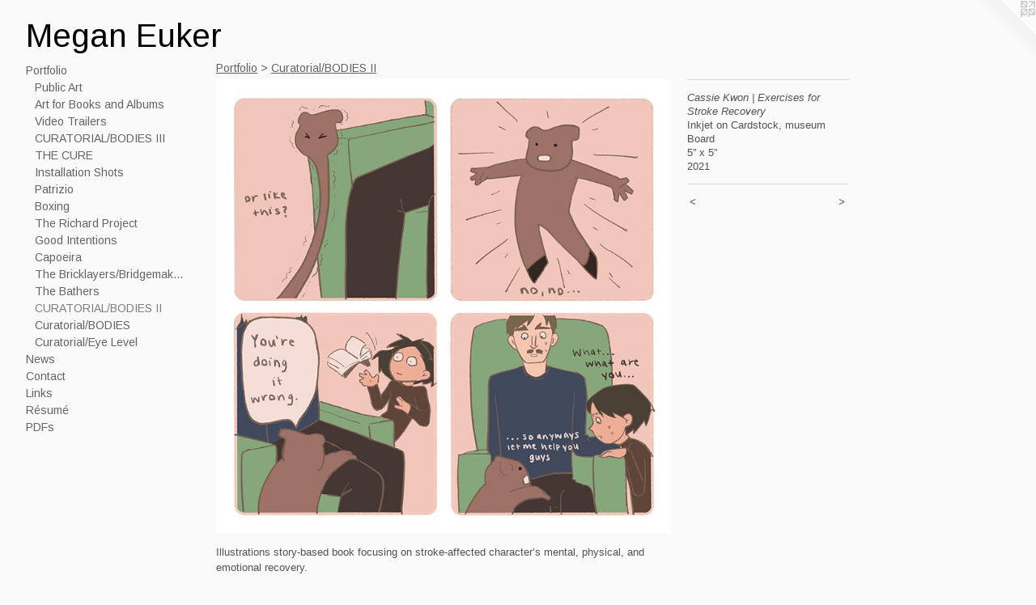

--- FILE ---
content_type: text/html;charset=utf-8
request_url: https://meganeuker.com/artwork/4963996-Cassie%20Kwon%20%7C%20Exercises%20for%20Stroke%20Recovery.html
body_size: 3974
content:
<!doctype html><html class="no-js a-image mobile-title-align--center has-mobile-menu-icon--left l-generic p-artwork has-page-nav mobile-menu-align--center has-wall-text "><head><meta charset="utf-8" /><meta content="IE=edge" http-equiv="X-UA-Compatible" /><meta http-equiv="X-OPP-Site-Id" content="58069" /><meta http-equiv="X-OPP-Revision" content="2549" /><meta http-equiv="X-OPP-Locke-Environment" content="production" /><meta http-equiv="X-OPP-Locke-Release" content="v0.0.141" /><title>Megan Euker</title><link rel="canonical" href="https://meganeuker.com/artwork/4963996-Cassie%20Kwon%20%7c%20Exercises%20for%20Stroke%20Recovery.html" /><meta content="website" property="og:type" /><meta property="og:url" content="https://meganeuker.com/artwork/4963996-Cassie%20Kwon%20%7c%20Exercises%20for%20Stroke%20Recovery.html" /><meta property="og:title" content="Cassie Kwon | Exercises for Stroke Recovery" /><meta content="width=device-width, initial-scale=1" name="viewport" /><link type="text/css" rel="stylesheet" href="//cdnjs.cloudflare.com/ajax/libs/normalize/3.0.2/normalize.min.css" /><link type="text/css" rel="stylesheet" media="only all" href="//maxcdn.bootstrapcdn.com/font-awesome/4.3.0/css/font-awesome.min.css" /><link type="text/css" rel="stylesheet" media="not all and (min-device-width: 600px) and (min-device-height: 600px)" href="/release/locke/production/v0.0.141/css/small.css" /><link type="text/css" rel="stylesheet" media="only all and (min-device-width: 600px) and (min-device-height: 600px)" href="/release/locke/production/v0.0.141/css/large-generic.css" /><link type="text/css" rel="stylesheet" media="not all and (min-device-width: 600px) and (min-device-height: 600px)" href="/r17640909140000002549/css/small-site.css" /><link type="text/css" rel="stylesheet" media="only all and (min-device-width: 600px) and (min-device-height: 600px)" href="/r17640909140000002549/css/large-site.css" /><link type="text/css" rel="stylesheet" media="only all and (min-device-width: 600px) and (min-device-height: 600px)" href="//fonts.googleapis.com/css?family=Arimo:400" /><link type="text/css" rel="stylesheet" media="not all and (min-device-width: 600px) and (min-device-height: 600px)" href="//fonts.googleapis.com/css?family=Arimo:400&amp;text=MENUHomePrtfliwsCnacLkR%C3%A9uDFg%20" /><script>window.OPP = window.OPP || {};
OPP.modernMQ = 'only all';
OPP.smallMQ = 'not all and (min-device-width: 600px) and (min-device-height: 600px)';
OPP.largeMQ = 'only all and (min-device-width: 600px) and (min-device-height: 600px)';
OPP.downURI = '/x/0/6/9/58069/.down';
OPP.gracePeriodURI = '/x/0/6/9/58069/.grace_period';
OPP.imgL = function (img) {
  !window.lazySizes && img.onerror();
};
OPP.imgE = function (img) {
  img.onerror = img.onload = null;
  img.src = img.getAttribute('data-src');
  //img.srcset = img.getAttribute('data-srcset');
};</script><script src="/release/locke/production/v0.0.141/js/modernizr.js"></script><script src="/release/locke/production/v0.0.141/js/masonry.js"></script><script src="/release/locke/production/v0.0.141/js/respimage.js"></script><script src="/release/locke/production/v0.0.141/js/ls.aspectratio.js"></script><script src="/release/locke/production/v0.0.141/js/lazysizes.js"></script><script src="/release/locke/production/v0.0.141/js/large.js"></script><script src="/release/locke/production/v0.0.141/js/hammer.js"></script><script>if (!Modernizr.mq('only all')) { document.write('<link type="text/css" rel="stylesheet" href="/release/locke/production/v0.0.141/css/minimal.css">') }</script><style>.media-max-width {
  display: block;
}

@media (min-height: 2625px) {

  .media-max-width {
    max-width: 2048.0px;
  }

}

@media (max-height: 2625px) {

  .media-max-width {
    max-width: 78.0vh;
  }

}</style></head><body><a class=" logo hidden--small" href="http://otherpeoplespixels.com/ref/meganeuker.com" title="Website by OtherPeoplesPixels" target="_blank"></a><header id="header"><a class=" site-title" href="/home.html"><span class=" site-title-text u-break-word">Megan Euker</span><div class=" site-title-media"></div></a><a id="mobile-menu-icon" class="mobile-menu-icon hidden--no-js hidden--large"><svg viewBox="0 0 21 17" width="21" height="17" fill="currentColor"><rect x="0" y="0" width="21" height="3" rx="0"></rect><rect x="0" y="7" width="21" height="3" rx="0"></rect><rect x="0" y="14" width="21" height="3" rx="0"></rect></svg></a></header><nav class=" hidden--large"><ul class=" site-nav"><li class="nav-item nav-home "><a class="nav-link " href="/home.html">Home</a></li><li class="nav-item expanded nav-museum "><a class="nav-link " href="/section/420807.html">Portfolio</a><ul><li class="nav-item expanded nav-museum "><a class="nav-link " href="/section/541854-Latest%3a%20Public%20Art%20Projects.html">Public Art</a><ul><li class="nav-gallery nav-item "><a class="nav-link " href="/section/541855-San%20Rocco%20Sculpture%2c%20Altamura%2c%20Italy%20%5b2025%5d.html">San Rocco</a></li><li class="nav-gallery nav-item "><a class="nav-link " href="/section/541881-Man%20and%20Child%20sculpture%2c%20Altamura%2c%20Italy%20%5b2025%5d.html">Man and Child sculpture, Altamura, Italy</a></li><li class="nav-gallery nav-item "><a class="nav-link " href="/section/542039-Berlusconi%20and%20Pavarotti%20Sculpture%2c%20Altamura%2c%20Italy%20%5b2025%5d.html">Berlusconi and Pavarotti</a></li></ul></li><li class="nav-item expanded nav-museum "><a class="nav-link " href="/section/517586-Original%20Art%20for%20Published%20Books%20and%20Albums.html">Art for Books and Albums</a><ul><li class="nav-gallery nav-item "><a class="nav-link " href="/artwork/5256162-Portraits%20and%20illustrations%20for%20Healthcare%20Criminals.html">Healthcare Criminals</a></li><li class="nav-gallery nav-item "><a class="nav-link " href="/section/524678-Chivalry.html">Chivalry</a></li><li class="nav-gallery nav-item "><a class="nav-link " href="/section/525011-Blind%20Faith.html">Blind Faith</a></li><li class="nav-gallery nav-item "><a class="nav-link " href="/section/5175860000000.html">More Art for Books and Albums</a></li></ul></li><li class="nav-gallery nav-item expanded "><a class="nav-link " href="/section/517483-OFFICIAL%20VIDEO%20TRAILER%20CREATION%20FOR%20PUBLISHED%20WORKS.html">Video Trailers</a></li><li class="nav-gallery nav-item expanded "><a class="nav-link " href="/section/521349-CURATORIAL%2fBODIES%20III.html">CURATORIAL/BODIES III</a></li><li class="nav-gallery nav-item expanded "><a class="nav-link " href="/section/489400-THE%20CURE.html">THE CURE</a></li><li class="nav-gallery nav-item expanded "><a class="nav-link " href="/section/421200-Installation%20Shots.html">Installation Shots</a></li><li class="nav-gallery nav-item expanded "><a class="nav-link " href="/section/452758-Patrizio.html">Patrizio</a></li><li class="nav-gallery nav-item expanded "><a class="nav-link " href="/section/443783-Boxing.html">Boxing</a></li><li class="nav-gallery nav-item expanded "><a class="nav-link " href="/section/421202-The%20Richard%20Project%3a%20Beginning%20to%20End.html">The Richard Project</a></li><li class="nav-gallery nav-item expanded "><a class="nav-link " href="/section/421052-Good%20Intentions.html">Good Intentions</a></li><li class="nav-gallery nav-item expanded "><a class="nav-link " href="/section/421051-Capoeira.html">Capoeira</a></li><li class="nav-gallery nav-item expanded "><a class="nav-link " href="/section/421726-The%20Bricklayers%2fBridgemakers.html">The Bricklayers/Bridgemakers</a></li><li class="nav-gallery nav-item expanded "><a class="nav-link " href="/section/421730-The%20Bathers.html">The Bathers</a></li><li class="nav-gallery nav-item expanded "><a class="selected nav-link " href="/section/508385-Curatorial%2fBODIES%20II.html">CURATORIAL/BODIES II</a></li><li class="nav-gallery nav-item expanded "><a class="nav-link " href="/section/485655-Curatorial%20Projects%20%28BODIES%20Exhibition%29.html">Curatorial/BODIES</a></li><li class="nav-gallery nav-item expanded "><a class="nav-link " href="/section/491694-Curatorial%20Projects%20%28Eye%20Level%20Exhibition%29.html">Curatorial/Eye Level</a></li></ul></li><li class="nav-news nav-item "><a class="nav-link " href="/news.html">News</a></li><li class="nav-item nav-contact "><a class="nav-link " href="/contact.html">Contact</a></li><li class="nav-links nav-item "><a class="nav-link " href="/links.html">Links</a></li><li class="nav-item nav-pdf1 "><a target="_blank" class="nav-link " href="//img-cache.oppcdn.com/fixed/58069/assets/63qDu121w67belgl.pdf">Résumé</a></li><li class="nav-pdf-links nav-item "><a class="nav-link " href="/pdfs.html">PDFs</a></li></ul></nav><div class=" content"><nav class=" hidden--small" id="nav"><header><a class=" site-title" href="/home.html"><span class=" site-title-text u-break-word">Megan Euker</span><div class=" site-title-media"></div></a></header><ul class=" site-nav"><li class="nav-item nav-home "><a class="nav-link " href="/home.html">Home</a></li><li class="nav-item expanded nav-museum "><a class="nav-link " href="/section/420807.html">Portfolio</a><ul><li class="nav-item expanded nav-museum "><a class="nav-link " href="/section/541854-Latest%3a%20Public%20Art%20Projects.html">Public Art</a><ul><li class="nav-gallery nav-item "><a class="nav-link " href="/section/541855-San%20Rocco%20Sculpture%2c%20Altamura%2c%20Italy%20%5b2025%5d.html">San Rocco</a></li><li class="nav-gallery nav-item "><a class="nav-link " href="/section/541881-Man%20and%20Child%20sculpture%2c%20Altamura%2c%20Italy%20%5b2025%5d.html">Man and Child sculpture, Altamura, Italy</a></li><li class="nav-gallery nav-item "><a class="nav-link " href="/section/542039-Berlusconi%20and%20Pavarotti%20Sculpture%2c%20Altamura%2c%20Italy%20%5b2025%5d.html">Berlusconi and Pavarotti</a></li></ul></li><li class="nav-item expanded nav-museum "><a class="nav-link " href="/section/517586-Original%20Art%20for%20Published%20Books%20and%20Albums.html">Art for Books and Albums</a><ul><li class="nav-gallery nav-item "><a class="nav-link " href="/artwork/5256162-Portraits%20and%20illustrations%20for%20Healthcare%20Criminals.html">Healthcare Criminals</a></li><li class="nav-gallery nav-item "><a class="nav-link " href="/section/524678-Chivalry.html">Chivalry</a></li><li class="nav-gallery nav-item "><a class="nav-link " href="/section/525011-Blind%20Faith.html">Blind Faith</a></li><li class="nav-gallery nav-item "><a class="nav-link " href="/section/5175860000000.html">More Art for Books and Albums</a></li></ul></li><li class="nav-gallery nav-item expanded "><a class="nav-link " href="/section/517483-OFFICIAL%20VIDEO%20TRAILER%20CREATION%20FOR%20PUBLISHED%20WORKS.html">Video Trailers</a></li><li class="nav-gallery nav-item expanded "><a class="nav-link " href="/section/521349-CURATORIAL%2fBODIES%20III.html">CURATORIAL/BODIES III</a></li><li class="nav-gallery nav-item expanded "><a class="nav-link " href="/section/489400-THE%20CURE.html">THE CURE</a></li><li class="nav-gallery nav-item expanded "><a class="nav-link " href="/section/421200-Installation%20Shots.html">Installation Shots</a></li><li class="nav-gallery nav-item expanded "><a class="nav-link " href="/section/452758-Patrizio.html">Patrizio</a></li><li class="nav-gallery nav-item expanded "><a class="nav-link " href="/section/443783-Boxing.html">Boxing</a></li><li class="nav-gallery nav-item expanded "><a class="nav-link " href="/section/421202-The%20Richard%20Project%3a%20Beginning%20to%20End.html">The Richard Project</a></li><li class="nav-gallery nav-item expanded "><a class="nav-link " href="/section/421052-Good%20Intentions.html">Good Intentions</a></li><li class="nav-gallery nav-item expanded "><a class="nav-link " href="/section/421051-Capoeira.html">Capoeira</a></li><li class="nav-gallery nav-item expanded "><a class="nav-link " href="/section/421726-The%20Bricklayers%2fBridgemakers.html">The Bricklayers/Bridgemakers</a></li><li class="nav-gallery nav-item expanded "><a class="nav-link " href="/section/421730-The%20Bathers.html">The Bathers</a></li><li class="nav-gallery nav-item expanded "><a class="selected nav-link " href="/section/508385-Curatorial%2fBODIES%20II.html">CURATORIAL/BODIES II</a></li><li class="nav-gallery nav-item expanded "><a class="nav-link " href="/section/485655-Curatorial%20Projects%20%28BODIES%20Exhibition%29.html">Curatorial/BODIES</a></li><li class="nav-gallery nav-item expanded "><a class="nav-link " href="/section/491694-Curatorial%20Projects%20%28Eye%20Level%20Exhibition%29.html">Curatorial/Eye Level</a></li></ul></li><li class="nav-news nav-item "><a class="nav-link " href="/news.html">News</a></li><li class="nav-item nav-contact "><a class="nav-link " href="/contact.html">Contact</a></li><li class="nav-links nav-item "><a class="nav-link " href="/links.html">Links</a></li><li class="nav-item nav-pdf1 "><a target="_blank" class="nav-link " href="//img-cache.oppcdn.com/fixed/58069/assets/63qDu121w67belgl.pdf">Résumé</a></li><li class="nav-pdf-links nav-item "><a class="nav-link " href="/pdfs.html">PDFs</a></li></ul><footer><div class=" copyright">© Megan Euker, Photography Credits: James Prinz, Tom Van Eynde, Clare Britt, Jon-Patric Nelson, Luigi Porzia, Corrado Ruscica, Jay Knickerbocker, Piero Lorusso</div><div class=" credit"><a href="http://otherpeoplespixels.com/ref/meganeuker.com" target="_blank">Website by OtherPeoplesPixels</a></div></footer></nav><main id="main"><div class=" page clearfix media-max-width"><h1 class="parent-title title"><a href="/section/420807.html" class="root title-segment hidden--small">Portfolio</a><span class=" title-sep hidden--small"> &gt; </span><a class=" title-segment" href="/section/508385-Curatorial%2fBODIES%20II.html">Curatorial/BODIES II</a></h1><div class=" media-and-info"><div class=" page-media-wrapper media"><a class=" page-media" title="Cassie Kwon | Exercises for Stroke Recovery" href="/artwork/4963997-Hei%20King%20Lai%20%7c%20Alarm%20Pill%20Dispenser.html" id="media"><img data-aspectratio="2048/2048" class="u-img " alt="Cassie Kwon | Exercises for Stroke Recovery" src="//img-cache.oppcdn.com/fixed/58069/assets/33vpQFZjOHDLzbpv.jpg" srcset="//img-cache.oppcdn.com/img/v1.0/s:58069/t:QkxBTksrVEVYVCtIRVJF/p:12/g:tl/o:2.5/a:50/q:90/2048x2048-33vpQFZjOHDLzbpv.jpg/2048x2048/ce4284bf7fd4fef549b9389541ae249b.jpg 2048w,
//img-cache.oppcdn.com/img/v1.0/s:58069/t:QkxBTksrVEVYVCtIRVJF/p:12/g:tl/o:2.5/a:50/q:90/2520x1220-33vpQFZjOHDLzbpv.jpg/1220x1220/a1a84aa57a687672b42212c26d2dd1cd.jpg 1220w,
//img-cache.oppcdn.com/img/v1.0/s:58069/t:QkxBTksrVEVYVCtIRVJF/p:12/g:tl/o:2.5/a:50/q:90/984x4096-33vpQFZjOHDLzbpv.jpg/984x984/16c3eeea848b37d00ea365be14fb4fea.jpg 984w,
//img-cache.oppcdn.com/img/v1.0/s:58069/t:QkxBTksrVEVYVCtIRVJF/p:12/g:tl/o:2.5/a:50/q:90/1640x830-33vpQFZjOHDLzbpv.jpg/830x830/e2f4e46c61ac4a06ed5884986c3459da.jpg 830w,
//img-cache.oppcdn.com/img/v1.0/s:58069/t:QkxBTksrVEVYVCtIRVJF/p:12/g:tl/o:2.5/a:50/q:90/1400x720-33vpQFZjOHDLzbpv.jpg/720x720/6ba43abdf87a54a2a491a24a725869c7.jpg 720w,
//img-cache.oppcdn.com/img/v1.0/s:58069/t:QkxBTksrVEVYVCtIRVJF/p:12/g:tl/o:2.5/a:50/q:90/640x4096-33vpQFZjOHDLzbpv.jpg/640x640/603af7cf57d8031e1df1610d448855d4.jpg 640w,
//img-cache.oppcdn.com/img/v1.0/s:58069/t:QkxBTksrVEVYVCtIRVJF/p:12/g:tl/o:2.5/a:50/q:90/984x588-33vpQFZjOHDLzbpv.jpg/588x588/c9c96516c52e755928ad3904f394f055.jpg 588w,
//img-cache.oppcdn.com/fixed/58069/assets/33vpQFZjOHDLzbpv.jpg 480w" sizes="(max-device-width: 599px) 100vw,
(max-device-height: 599px) 100vw,
(max-width: 480px) 480px,
(max-height: 480px) 480px,
(max-width: 588px) 588px,
(max-height: 588px) 588px,
(max-width: 640px) 640px,
(max-height: 640px) 640px,
(max-width: 720px) 720px,
(max-height: 720px) 720px,
(max-width: 830px) 830px,
(max-height: 830px) 830px,
(max-width: 984px) 984px,
(max-height: 984px) 984px,
(max-width: 1220px) 1220px,
(max-height: 1220px) 1220px,
2048px" /></a><a class=" zoom-corner" style="display: none" id="zoom-corner"><span class=" zoom-icon fa fa-search-plus"></span></a><div class="share-buttons a2a_kit social-icons hidden--small" data-a2a-title="Cassie Kwon | Exercises for Stroke Recovery" data-a2a-url="https://meganeuker.com/artwork/4963996-Cassie%20Kwon%20%7c%20Exercises%20for%20Stroke%20Recovery.html"></div></div><div class=" info border-color"><div class=" wall-text border-color"><div class=" wt-item wt-title">Cassie Kwon | Exercises for Stroke Recovery</div><div class=" wt-item wt-media">Inkjet on Cardstock, museum Board</div><div class=" wt-item wt-dimensions">5” x 5”</div><div class=" wt-item wt-date">2021</div></div><div class=" page-nav hidden--small border-color clearfix"><a class=" prev" id="artwork-prev" href="/artwork/4963994-Cassie%20Kwon%20%7c%20Exercises%20for%20Stroke%20Recovery.html">&lt; <span class=" m-hover-show">previous</span></a> <a class=" next" id="artwork-next" href="/artwork/4963997-Hei%20King%20Lai%20%7c%20Alarm%20Pill%20Dispenser.html"><span class=" m-hover-show">next</span> &gt;</a></div></div></div><div class="description t-full-width description-2 wordy u-break-word border-color hr-before--small"><p>Illustrations story-based book focusing on stroke-affected character’s mental, physical, and emotional recovery.</p></div><div class="share-buttons a2a_kit social-icons hidden--large" data-a2a-title="Cassie Kwon | Exercises for Stroke Recovery" data-a2a-url="https://meganeuker.com/artwork/4963996-Cassie%20Kwon%20%7c%20Exercises%20for%20Stroke%20Recovery.html"></div></div></main></div><footer><div class=" copyright">© Megan Euker, Photography Credits: James Prinz, Tom Van Eynde, Clare Britt, Jon-Patric Nelson, Luigi Porzia, Corrado Ruscica, Jay Knickerbocker, Piero Lorusso</div><div class=" credit"><a href="http://otherpeoplespixels.com/ref/meganeuker.com" target="_blank">Website by OtherPeoplesPixels</a></div></footer><div class=" modal zoom-modal" style="display: none" id="zoom-modal"><style>@media (min-aspect-ratio: 1/1) {

  .zoom-media {
    width: auto;
    max-height: 2048px;
    height: 100%;
  }

}

@media (max-aspect-ratio: 1/1) {

  .zoom-media {
    height: auto;
    max-width: 2048px;
    width: 100%;
  }

}
@supports (object-fit: contain) {
  img.zoom-media {
    object-fit: contain;
    width: 100%;
    height: 100%;
    max-width: 2048px;
    max-height: 2048px;
  }
}</style><div class=" zoom-media-wrapper"><img onerror="OPP.imgE(this);" onload="OPP.imgL(this);" data-src="//img-cache.oppcdn.com/fixed/58069/assets/33vpQFZjOHDLzbpv.jpg" data-srcset="//img-cache.oppcdn.com/img/v1.0/s:58069/t:QkxBTksrVEVYVCtIRVJF/p:12/g:tl/o:2.5/a:50/q:90/2048x2048-33vpQFZjOHDLzbpv.jpg/2048x2048/ce4284bf7fd4fef549b9389541ae249b.jpg 2048w,
//img-cache.oppcdn.com/img/v1.0/s:58069/t:QkxBTksrVEVYVCtIRVJF/p:12/g:tl/o:2.5/a:50/q:90/2520x1220-33vpQFZjOHDLzbpv.jpg/1220x1220/a1a84aa57a687672b42212c26d2dd1cd.jpg 1220w,
//img-cache.oppcdn.com/img/v1.0/s:58069/t:QkxBTksrVEVYVCtIRVJF/p:12/g:tl/o:2.5/a:50/q:90/984x4096-33vpQFZjOHDLzbpv.jpg/984x984/16c3eeea848b37d00ea365be14fb4fea.jpg 984w,
//img-cache.oppcdn.com/img/v1.0/s:58069/t:QkxBTksrVEVYVCtIRVJF/p:12/g:tl/o:2.5/a:50/q:90/1640x830-33vpQFZjOHDLzbpv.jpg/830x830/e2f4e46c61ac4a06ed5884986c3459da.jpg 830w,
//img-cache.oppcdn.com/img/v1.0/s:58069/t:QkxBTksrVEVYVCtIRVJF/p:12/g:tl/o:2.5/a:50/q:90/1400x720-33vpQFZjOHDLzbpv.jpg/720x720/6ba43abdf87a54a2a491a24a725869c7.jpg 720w,
//img-cache.oppcdn.com/img/v1.0/s:58069/t:QkxBTksrVEVYVCtIRVJF/p:12/g:tl/o:2.5/a:50/q:90/640x4096-33vpQFZjOHDLzbpv.jpg/640x640/603af7cf57d8031e1df1610d448855d4.jpg 640w,
//img-cache.oppcdn.com/img/v1.0/s:58069/t:QkxBTksrVEVYVCtIRVJF/p:12/g:tl/o:2.5/a:50/q:90/984x588-33vpQFZjOHDLzbpv.jpg/588x588/c9c96516c52e755928ad3904f394f055.jpg 588w,
//img-cache.oppcdn.com/fixed/58069/assets/33vpQFZjOHDLzbpv.jpg 480w" data-sizes="(max-device-width: 599px) 100vw,
(max-device-height: 599px) 100vw,
(max-width: 480px) 480px,
(max-height: 480px) 480px,
(max-width: 588px) 588px,
(max-height: 588px) 588px,
(max-width: 640px) 640px,
(max-height: 640px) 640px,
(max-width: 720px) 720px,
(max-height: 720px) 720px,
(max-width: 830px) 830px,
(max-height: 830px) 830px,
(max-width: 984px) 984px,
(max-height: 984px) 984px,
(max-width: 1220px) 1220px,
(max-height: 1220px) 1220px,
2048px" class="zoom-media lazyload hidden--no-js " alt="Cassie Kwon | Exercises for Stroke Recovery" /><noscript><img class="zoom-media " alt="Cassie Kwon | Exercises for Stroke Recovery" src="//img-cache.oppcdn.com/fixed/58069/assets/33vpQFZjOHDLzbpv.jpg" /></noscript></div></div><div class=" offline"></div><script src="/release/locke/production/v0.0.141/js/small.js"></script><script src="/release/locke/production/v0.0.141/js/artwork.js"></script><script>window.oppa=window.oppa||function(){(oppa.q=oppa.q||[]).push(arguments)};oppa('config','pathname','production/v0.0.141/58069');oppa('set','g','true');oppa('set','l','generic');oppa('set','p','artwork');oppa('set','a','image');oppa('rect','m','media','');oppa('send');</script><script async="" src="/release/locke/production/v0.0.141/js/analytics.js"></script><script src="https://otherpeoplespixels.com/static/enable-preview.js"></script></body></html>

--- FILE ---
content_type: text/css;charset=utf-8
request_url: https://meganeuker.com/r17640909140000002549/css/small-site.css
body_size: 343
content:
body {
  background-color: #fafafa;
  font-weight: normal;
  font-style: normal;
  font-family: "Arial", "Helvetica", sans-serif;
}

body {
  color: #525252;
}

main a {
  color: #b80004;
}

main a:hover {
  text-decoration: underline;
  color: #eb0005;
}

main a:visited {
  color: #eb0005;
}

.site-title, .mobile-menu-icon {
  color: #000000;
}

.site-nav, .mobile-menu-link, nav:before, nav:after {
  color: #636363;
}

.site-nav a {
  color: #636363;
}

.site-nav a:hover {
  text-decoration: none;
  color: #7d7d7d;
}

.site-nav a:visited {
  color: #636363;
}

.site-nav a.selected {
  color: #7d7d7d;
}

.site-nav:hover a.selected {
  color: #636363;
}

footer {
  color: #b80004;
}

footer a {
  color: #b80004;
}

footer a:hover {
  text-decoration: underline;
  color: #eb0005;
}

footer a:visited {
  color: #eb0005;
}

.title, .news-item-title, .flex-page-title {
  color: #636363;
}

.title a {
  color: #636363;
}

.title a:hover {
  text-decoration: none;
  color: #7d7d7d;
}

.title a:visited {
  color: #636363;
}

.hr, .hr-before:before, .hr-after:after, .hr-before--small:before, .hr-before--large:before, .hr-after--small:after, .hr-after--large:after {
  border-top-color: #b8b8b8;
}

.button {
  background: #b80004;
  color: #fafafa;
}

.social-icon {
  background-color: #525252;
  color: #fafafa;
}

.welcome-modal {
  background-color: #FFFFFF;
}

.site-title {
  font-family: "Arimo", sans-serif;
  font-style: normal;
  font-weight: 400;
}

nav {
  font-family: "Arimo", sans-serif;
  font-style: normal;
  font-weight: 400;
}

.wordy {
  text-align: left;
}

.site-title {
  font-size: 2.3125rem;
}

footer .credit a {
  color: #525252;
}

--- FILE ---
content_type: text/css; charset=utf-8
request_url: https://fonts.googleapis.com/css?family=Arimo:400&text=MENUHomePrtfliwsCnacLkR%C3%A9uDFg%20
body_size: -377
content:
@font-face {
  font-family: 'Arimo';
  font-style: normal;
  font-weight: 400;
  src: url(https://fonts.gstatic.com/l/font?kit=P5sfzZCDf9_T_3cV7NCUECyoxNk37cxsAhDAVQMwaIZ-vFYTf_r3LWj0TJNhnSaI6y7a8YgYqiNvejYzFDyD7BfpMs7Pt4eNoERmNNdg7hHPlCtIqOTV59jMj-JitnNT0neikrgalh4_jPOhMJuoxA&skey=6457c0ab3b693f57&v=v35) format('woff2');
}
